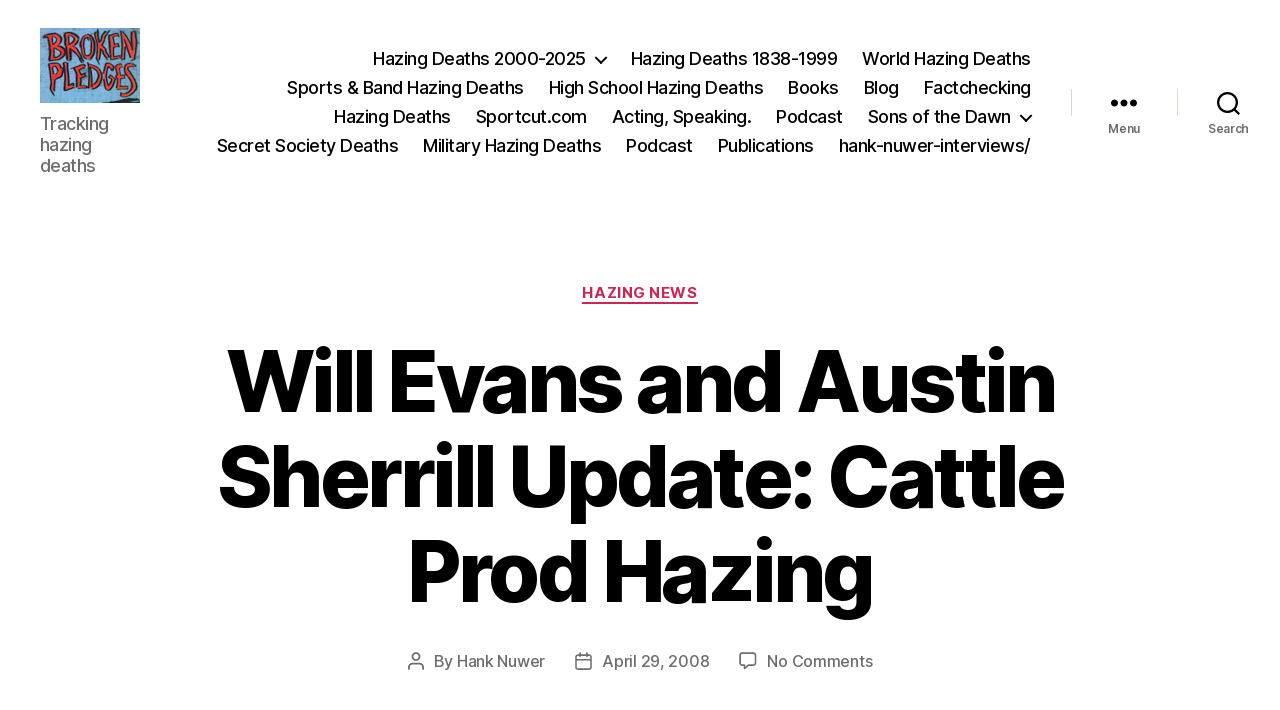

--- FILE ---
content_type: text/html; charset=UTF-8
request_url: https://www.hanknuwer.com/will-evans-and-austin-sherrill-update-cattle-prod-hazing/
body_size: 14604
content:
<!DOCTYPE html>

<html class="no-js" lang="en-US">

	<head>

		<meta charset="UTF-8">
		<meta name="viewport" content="width=device-width, initial-scale=1.0">

		<link rel="profile" href="https://gmpg.org/xfn/11">

		<title>Will Evans and Austin Sherrill Update: Cattle Prod Hazing &#8211; Hank Nuwer, Author; Hazing Deaths Database </title>
<meta name='robots' content='max-image-preview:large' />
<link rel="alternate" type="application/rss+xml" title="Hank Nuwer, Author; Hazing Deaths Database  &raquo; Feed" href="https://www.hanknuwer.com/feed/" />
<link rel="alternate" type="application/rss+xml" title="Hank Nuwer, Author; Hazing Deaths Database  &raquo; Comments Feed" href="https://www.hanknuwer.com/comments/feed/" />
<link rel="alternate" type="application/rss+xml" title="Hank Nuwer, Author; Hazing Deaths Database  &raquo; Will Evans and Austin Sherrill Update: Cattle Prod Hazing Comments Feed" href="https://www.hanknuwer.com/will-evans-and-austin-sherrill-update-cattle-prod-hazing/feed/" />
<link rel="alternate" title="oEmbed (JSON)" type="application/json+oembed" href="https://www.hanknuwer.com/wp-json/oembed/1.0/embed?url=https%3A%2F%2Fwww.hanknuwer.com%2Fwill-evans-and-austin-sherrill-update-cattle-prod-hazing%2F" />
<link rel="alternate" title="oEmbed (XML)" type="text/xml+oembed" href="https://www.hanknuwer.com/wp-json/oembed/1.0/embed?url=https%3A%2F%2Fwww.hanknuwer.com%2Fwill-evans-and-austin-sherrill-update-cattle-prod-hazing%2F&#038;format=xml" />
<style id='wp-img-auto-sizes-contain-inline-css'>
img:is([sizes=auto i],[sizes^="auto," i]){contain-intrinsic-size:3000px 1500px}
/*# sourceURL=wp-img-auto-sizes-contain-inline-css */
</style>

<style id='wp-emoji-styles-inline-css'>

	img.wp-smiley, img.emoji {
		display: inline !important;
		border: none !important;
		box-shadow: none !important;
		height: 1em !important;
		width: 1em !important;
		margin: 0 0.07em !important;
		vertical-align: -0.1em !important;
		background: none !important;
		padding: 0 !important;
	}
/*# sourceURL=wp-emoji-styles-inline-css */
</style>
<link rel='stylesheet' id='wp-block-library-css' href='https://www.hanknuwer.com/wp-includes/css/dist/block-library/style.min.css?ver=6.9' media='all' />
<style id='global-styles-inline-css'>
:root{--wp--preset--aspect-ratio--square: 1;--wp--preset--aspect-ratio--4-3: 4/3;--wp--preset--aspect-ratio--3-4: 3/4;--wp--preset--aspect-ratio--3-2: 3/2;--wp--preset--aspect-ratio--2-3: 2/3;--wp--preset--aspect-ratio--16-9: 16/9;--wp--preset--aspect-ratio--9-16: 9/16;--wp--preset--color--black: #000000;--wp--preset--color--cyan-bluish-gray: #abb8c3;--wp--preset--color--white: #ffffff;--wp--preset--color--pale-pink: #f78da7;--wp--preset--color--vivid-red: #cf2e2e;--wp--preset--color--luminous-vivid-orange: #ff6900;--wp--preset--color--luminous-vivid-amber: #fcb900;--wp--preset--color--light-green-cyan: #7bdcb5;--wp--preset--color--vivid-green-cyan: #00d084;--wp--preset--color--pale-cyan-blue: #8ed1fc;--wp--preset--color--vivid-cyan-blue: #0693e3;--wp--preset--color--vivid-purple: #9b51e0;--wp--preset--color--accent: #cd2653;--wp--preset--color--primary: #000000;--wp--preset--color--secondary: #6d6d6d;--wp--preset--color--subtle-background: #dcd7ca;--wp--preset--color--background: #f5efe0;--wp--preset--gradient--vivid-cyan-blue-to-vivid-purple: linear-gradient(135deg,rgb(6,147,227) 0%,rgb(155,81,224) 100%);--wp--preset--gradient--light-green-cyan-to-vivid-green-cyan: linear-gradient(135deg,rgb(122,220,180) 0%,rgb(0,208,130) 100%);--wp--preset--gradient--luminous-vivid-amber-to-luminous-vivid-orange: linear-gradient(135deg,rgb(252,185,0) 0%,rgb(255,105,0) 100%);--wp--preset--gradient--luminous-vivid-orange-to-vivid-red: linear-gradient(135deg,rgb(255,105,0) 0%,rgb(207,46,46) 100%);--wp--preset--gradient--very-light-gray-to-cyan-bluish-gray: linear-gradient(135deg,rgb(238,238,238) 0%,rgb(169,184,195) 100%);--wp--preset--gradient--cool-to-warm-spectrum: linear-gradient(135deg,rgb(74,234,220) 0%,rgb(151,120,209) 20%,rgb(207,42,186) 40%,rgb(238,44,130) 60%,rgb(251,105,98) 80%,rgb(254,248,76) 100%);--wp--preset--gradient--blush-light-purple: linear-gradient(135deg,rgb(255,206,236) 0%,rgb(152,150,240) 100%);--wp--preset--gradient--blush-bordeaux: linear-gradient(135deg,rgb(254,205,165) 0%,rgb(254,45,45) 50%,rgb(107,0,62) 100%);--wp--preset--gradient--luminous-dusk: linear-gradient(135deg,rgb(255,203,112) 0%,rgb(199,81,192) 50%,rgb(65,88,208) 100%);--wp--preset--gradient--pale-ocean: linear-gradient(135deg,rgb(255,245,203) 0%,rgb(182,227,212) 50%,rgb(51,167,181) 100%);--wp--preset--gradient--electric-grass: linear-gradient(135deg,rgb(202,248,128) 0%,rgb(113,206,126) 100%);--wp--preset--gradient--midnight: linear-gradient(135deg,rgb(2,3,129) 0%,rgb(40,116,252) 100%);--wp--preset--font-size--small: 18px;--wp--preset--font-size--medium: 20px;--wp--preset--font-size--large: 26.25px;--wp--preset--font-size--x-large: 42px;--wp--preset--font-size--normal: 21px;--wp--preset--font-size--larger: 32px;--wp--preset--spacing--20: 0.44rem;--wp--preset--spacing--30: 0.67rem;--wp--preset--spacing--40: 1rem;--wp--preset--spacing--50: 1.5rem;--wp--preset--spacing--60: 2.25rem;--wp--preset--spacing--70: 3.38rem;--wp--preset--spacing--80: 5.06rem;--wp--preset--shadow--natural: 6px 6px 9px rgba(0, 0, 0, 0.2);--wp--preset--shadow--deep: 12px 12px 50px rgba(0, 0, 0, 0.4);--wp--preset--shadow--sharp: 6px 6px 0px rgba(0, 0, 0, 0.2);--wp--preset--shadow--outlined: 6px 6px 0px -3px rgb(255, 255, 255), 6px 6px rgb(0, 0, 0);--wp--preset--shadow--crisp: 6px 6px 0px rgb(0, 0, 0);}:where(.is-layout-flex){gap: 0.5em;}:where(.is-layout-grid){gap: 0.5em;}body .is-layout-flex{display: flex;}.is-layout-flex{flex-wrap: wrap;align-items: center;}.is-layout-flex > :is(*, div){margin: 0;}body .is-layout-grid{display: grid;}.is-layout-grid > :is(*, div){margin: 0;}:where(.wp-block-columns.is-layout-flex){gap: 2em;}:where(.wp-block-columns.is-layout-grid){gap: 2em;}:where(.wp-block-post-template.is-layout-flex){gap: 1.25em;}:where(.wp-block-post-template.is-layout-grid){gap: 1.25em;}.has-black-color{color: var(--wp--preset--color--black) !important;}.has-cyan-bluish-gray-color{color: var(--wp--preset--color--cyan-bluish-gray) !important;}.has-white-color{color: var(--wp--preset--color--white) !important;}.has-pale-pink-color{color: var(--wp--preset--color--pale-pink) !important;}.has-vivid-red-color{color: var(--wp--preset--color--vivid-red) !important;}.has-luminous-vivid-orange-color{color: var(--wp--preset--color--luminous-vivid-orange) !important;}.has-luminous-vivid-amber-color{color: var(--wp--preset--color--luminous-vivid-amber) !important;}.has-light-green-cyan-color{color: var(--wp--preset--color--light-green-cyan) !important;}.has-vivid-green-cyan-color{color: var(--wp--preset--color--vivid-green-cyan) !important;}.has-pale-cyan-blue-color{color: var(--wp--preset--color--pale-cyan-blue) !important;}.has-vivid-cyan-blue-color{color: var(--wp--preset--color--vivid-cyan-blue) !important;}.has-vivid-purple-color{color: var(--wp--preset--color--vivid-purple) !important;}.has-black-background-color{background-color: var(--wp--preset--color--black) !important;}.has-cyan-bluish-gray-background-color{background-color: var(--wp--preset--color--cyan-bluish-gray) !important;}.has-white-background-color{background-color: var(--wp--preset--color--white) !important;}.has-pale-pink-background-color{background-color: var(--wp--preset--color--pale-pink) !important;}.has-vivid-red-background-color{background-color: var(--wp--preset--color--vivid-red) !important;}.has-luminous-vivid-orange-background-color{background-color: var(--wp--preset--color--luminous-vivid-orange) !important;}.has-luminous-vivid-amber-background-color{background-color: var(--wp--preset--color--luminous-vivid-amber) !important;}.has-light-green-cyan-background-color{background-color: var(--wp--preset--color--light-green-cyan) !important;}.has-vivid-green-cyan-background-color{background-color: var(--wp--preset--color--vivid-green-cyan) !important;}.has-pale-cyan-blue-background-color{background-color: var(--wp--preset--color--pale-cyan-blue) !important;}.has-vivid-cyan-blue-background-color{background-color: var(--wp--preset--color--vivid-cyan-blue) !important;}.has-vivid-purple-background-color{background-color: var(--wp--preset--color--vivid-purple) !important;}.has-black-border-color{border-color: var(--wp--preset--color--black) !important;}.has-cyan-bluish-gray-border-color{border-color: var(--wp--preset--color--cyan-bluish-gray) !important;}.has-white-border-color{border-color: var(--wp--preset--color--white) !important;}.has-pale-pink-border-color{border-color: var(--wp--preset--color--pale-pink) !important;}.has-vivid-red-border-color{border-color: var(--wp--preset--color--vivid-red) !important;}.has-luminous-vivid-orange-border-color{border-color: var(--wp--preset--color--luminous-vivid-orange) !important;}.has-luminous-vivid-amber-border-color{border-color: var(--wp--preset--color--luminous-vivid-amber) !important;}.has-light-green-cyan-border-color{border-color: var(--wp--preset--color--light-green-cyan) !important;}.has-vivid-green-cyan-border-color{border-color: var(--wp--preset--color--vivid-green-cyan) !important;}.has-pale-cyan-blue-border-color{border-color: var(--wp--preset--color--pale-cyan-blue) !important;}.has-vivid-cyan-blue-border-color{border-color: var(--wp--preset--color--vivid-cyan-blue) !important;}.has-vivid-purple-border-color{border-color: var(--wp--preset--color--vivid-purple) !important;}.has-vivid-cyan-blue-to-vivid-purple-gradient-background{background: var(--wp--preset--gradient--vivid-cyan-blue-to-vivid-purple) !important;}.has-light-green-cyan-to-vivid-green-cyan-gradient-background{background: var(--wp--preset--gradient--light-green-cyan-to-vivid-green-cyan) !important;}.has-luminous-vivid-amber-to-luminous-vivid-orange-gradient-background{background: var(--wp--preset--gradient--luminous-vivid-amber-to-luminous-vivid-orange) !important;}.has-luminous-vivid-orange-to-vivid-red-gradient-background{background: var(--wp--preset--gradient--luminous-vivid-orange-to-vivid-red) !important;}.has-very-light-gray-to-cyan-bluish-gray-gradient-background{background: var(--wp--preset--gradient--very-light-gray-to-cyan-bluish-gray) !important;}.has-cool-to-warm-spectrum-gradient-background{background: var(--wp--preset--gradient--cool-to-warm-spectrum) !important;}.has-blush-light-purple-gradient-background{background: var(--wp--preset--gradient--blush-light-purple) !important;}.has-blush-bordeaux-gradient-background{background: var(--wp--preset--gradient--blush-bordeaux) !important;}.has-luminous-dusk-gradient-background{background: var(--wp--preset--gradient--luminous-dusk) !important;}.has-pale-ocean-gradient-background{background: var(--wp--preset--gradient--pale-ocean) !important;}.has-electric-grass-gradient-background{background: var(--wp--preset--gradient--electric-grass) !important;}.has-midnight-gradient-background{background: var(--wp--preset--gradient--midnight) !important;}.has-small-font-size{font-size: var(--wp--preset--font-size--small) !important;}.has-medium-font-size{font-size: var(--wp--preset--font-size--medium) !important;}.has-large-font-size{font-size: var(--wp--preset--font-size--large) !important;}.has-x-large-font-size{font-size: var(--wp--preset--font-size--x-large) !important;}
/*# sourceURL=global-styles-inline-css */
</style>

<style id='classic-theme-styles-inline-css'>
/*! This file is auto-generated */
.wp-block-button__link{color:#fff;background-color:#32373c;border-radius:9999px;box-shadow:none;text-decoration:none;padding:calc(.667em + 2px) calc(1.333em + 2px);font-size:1.125em}.wp-block-file__button{background:#32373c;color:#fff;text-decoration:none}
/*# sourceURL=/wp-includes/css/classic-themes.min.css */
</style>
<link rel='stylesheet' id='twentytwenty-style-css' href='https://www.hanknuwer.com/wp-content/themes/twentytwenty/style.css?ver=3.0' media='all' />
<style id='twentytwenty-style-inline-css'>
.color-accent,.color-accent-hover:hover,.color-accent-hover:focus,:root .has-accent-color,.has-drop-cap:not(:focus):first-letter,.wp-block-button.is-style-outline,a { color: #cd2653; }blockquote,.border-color-accent,.border-color-accent-hover:hover,.border-color-accent-hover:focus { border-color: #cd2653; }button,.button,.faux-button,.wp-block-button__link,.wp-block-file .wp-block-file__button,input[type="button"],input[type="reset"],input[type="submit"],.bg-accent,.bg-accent-hover:hover,.bg-accent-hover:focus,:root .has-accent-background-color,.comment-reply-link { background-color: #cd2653; }.fill-children-accent,.fill-children-accent * { fill: #cd2653; }body,.entry-title a,:root .has-primary-color { color: #000000; }:root .has-primary-background-color { background-color: #000000; }cite,figcaption,.wp-caption-text,.post-meta,.entry-content .wp-block-archives li,.entry-content .wp-block-categories li,.entry-content .wp-block-latest-posts li,.wp-block-latest-comments__comment-date,.wp-block-latest-posts__post-date,.wp-block-embed figcaption,.wp-block-image figcaption,.wp-block-pullquote cite,.comment-metadata,.comment-respond .comment-notes,.comment-respond .logged-in-as,.pagination .dots,.entry-content hr:not(.has-background),hr.styled-separator,:root .has-secondary-color { color: #6d6d6d; }:root .has-secondary-background-color { background-color: #6d6d6d; }pre,fieldset,input,textarea,table,table *,hr { border-color: #dcd7ca; }caption,code,code,kbd,samp,.wp-block-table.is-style-stripes tbody tr:nth-child(odd),:root .has-subtle-background-background-color { background-color: #dcd7ca; }.wp-block-table.is-style-stripes { border-bottom-color: #dcd7ca; }.wp-block-latest-posts.is-grid li { border-top-color: #dcd7ca; }:root .has-subtle-background-color { color: #dcd7ca; }body:not(.overlay-header) .primary-menu > li > a,body:not(.overlay-header) .primary-menu > li > .icon,.modal-menu a,.footer-menu a, .footer-widgets a:where(:not(.wp-block-button__link)),#site-footer .wp-block-button.is-style-outline,.wp-block-pullquote:before,.singular:not(.overlay-header) .entry-header a,.archive-header a,.header-footer-group .color-accent,.header-footer-group .color-accent-hover:hover { color: #cd2653; }.social-icons a,#site-footer button:not(.toggle),#site-footer .button,#site-footer .faux-button,#site-footer .wp-block-button__link,#site-footer .wp-block-file__button,#site-footer input[type="button"],#site-footer input[type="reset"],#site-footer input[type="submit"] { background-color: #cd2653; }.header-footer-group,body:not(.overlay-header) #site-header .toggle,.menu-modal .toggle { color: #000000; }body:not(.overlay-header) .primary-menu ul { background-color: #000000; }body:not(.overlay-header) .primary-menu > li > ul:after { border-bottom-color: #000000; }body:not(.overlay-header) .primary-menu ul ul:after { border-left-color: #000000; }.site-description,body:not(.overlay-header) .toggle-inner .toggle-text,.widget .post-date,.widget .rss-date,.widget_archive li,.widget_categories li,.widget cite,.widget_pages li,.widget_meta li,.widget_nav_menu li,.powered-by-wordpress,.footer-credits .privacy-policy,.to-the-top,.singular .entry-header .post-meta,.singular:not(.overlay-header) .entry-header .post-meta a { color: #6d6d6d; }.header-footer-group pre,.header-footer-group fieldset,.header-footer-group input,.header-footer-group textarea,.header-footer-group table,.header-footer-group table *,.footer-nav-widgets-wrapper,#site-footer,.menu-modal nav *,.footer-widgets-outer-wrapper,.footer-top { border-color: #dcd7ca; }.header-footer-group table caption,body:not(.overlay-header) .header-inner .toggle-wrapper::before { background-color: #dcd7ca; }
/*# sourceURL=twentytwenty-style-inline-css */
</style>
<link rel='stylesheet' id='twentytwenty-fonts-css' href='https://www.hanknuwer.com/wp-content/themes/twentytwenty/assets/css/font-inter.css?ver=3.0' media='all' />
<link rel='stylesheet' id='twentytwenty-print-style-css' href='https://www.hanknuwer.com/wp-content/themes/twentytwenty/print.css?ver=3.0' media='print' />
<link rel='stylesheet' id='simple-social-icons-font-css' href='https://www.hanknuwer.com/wp-content/plugins/simple-social-icons/css/style.css?ver=4.0.0' media='all' />
<script src="https://www.hanknuwer.com/wp-content/themes/twentytwenty/assets/js/index.js?ver=3.0" id="twentytwenty-js-js" defer data-wp-strategy="defer"></script>
<link rel="https://api.w.org/" href="https://www.hanknuwer.com/wp-json/" /><link rel="alternate" title="JSON" type="application/json" href="https://www.hanknuwer.com/wp-json/wp/v2/posts/1088" /><link rel="EditURI" type="application/rsd+xml" title="RSD" href="https://www.hanknuwer.com/xmlrpc.php?rsd" />
<meta name="generator" content="WordPress 6.9" />
<link rel="canonical" href="https://www.hanknuwer.com/will-evans-and-austin-sherrill-update-cattle-prod-hazing/" />
<link rel='shortlink' href='https://www.hanknuwer.com/?p=1088' />
<script>
document.documentElement.className = document.documentElement.className.replace( 'no-js', 'js' );
//# sourceURL=twentytwenty_no_js_class
</script>
<link rel="icon" href="/wp-content/uploads/Hank_Nuwer_2-1-150x150.jpg" sizes="32x32" />
<link rel="icon" href="/wp-content/uploads/Hank_Nuwer_2-1.jpg" sizes="192x192" />
<link rel="apple-touch-icon" href="/wp-content/uploads/Hank_Nuwer_2-1.jpg" />
<meta name="msapplication-TileImage" content="/wp-content/uploads/Hank_Nuwer_2-1.jpg" />
		<style id="wp-custom-css">
			.site-title a {
    min-width: 190px;
}		</style>
		
	</head>

	<body class="wp-singular post-template-default single single-post postid-1088 single-format-standard wp-custom-logo wp-embed-responsive wp-theme-twentytwenty singular enable-search-modal missing-post-thumbnail has-single-pagination showing-comments show-avatars footer-top-visible">

		<a class="skip-link screen-reader-text" href="#site-content">Skip to the content</a>
		<header id="site-header" class="header-footer-group">

			<div class="header-inner section-inner">

				<div class="header-titles-wrapper">

					
						<button class="toggle search-toggle mobile-search-toggle" data-toggle-target=".search-modal" data-toggle-body-class="showing-search-modal" data-set-focus=".search-modal .search-field" aria-expanded="false">
							<span class="toggle-inner">
								<span class="toggle-icon">
									<svg class="svg-icon" aria-hidden="true" role="img" focusable="false" xmlns="http://www.w3.org/2000/svg" width="23" height="23" viewBox="0 0 23 23"><path d="M38.710696,48.0601792 L43,52.3494831 L41.3494831,54 L37.0601792,49.710696 C35.2632422,51.1481185 32.9839107,52.0076499 30.5038249,52.0076499 C24.7027226,52.0076499 20,47.3049272 20,41.5038249 C20,35.7027226 24.7027226,31 30.5038249,31 C36.3049272,31 41.0076499,35.7027226 41.0076499,41.5038249 C41.0076499,43.9839107 40.1481185,46.2632422 38.710696,48.0601792 Z M36.3875844,47.1716785 C37.8030221,45.7026647 38.6734666,43.7048964 38.6734666,41.5038249 C38.6734666,36.9918565 35.0157934,33.3341833 30.5038249,33.3341833 C25.9918565,33.3341833 22.3341833,36.9918565 22.3341833,41.5038249 C22.3341833,46.0157934 25.9918565,49.6734666 30.5038249,49.6734666 C32.7048964,49.6734666 34.7026647,48.8030221 36.1716785,47.3875844 C36.2023931,47.347638 36.2360451,47.3092237 36.2726343,47.2726343 C36.3092237,47.2360451 36.347638,47.2023931 36.3875844,47.1716785 Z" transform="translate(-20 -31)" /></svg>								</span>
								<span class="toggle-text">Search</span>
							</span>
						</button><!-- .search-toggle -->

					
					<div class="header-titles">

						<div class="site-logo faux-heading"><a href="https://www.hanknuwer.com/" class="custom-logo-link" rel="home"><img width="100" height="75" style="height: 75px;" src="/wp-content/uploads/cropped-broken_pledges-1.jpg" class="custom-logo" alt="Hank Nuwer, Author; Hazing Deaths Database " decoding="async" /></a><span class="screen-reader-text">Hank Nuwer, Author; Hazing Deaths Database </span></div><div class="site-description">Tracking hazing deaths</div><!-- .site-description -->
					</div><!-- .header-titles -->

					<button class="toggle nav-toggle mobile-nav-toggle" data-toggle-target=".menu-modal"  data-toggle-body-class="showing-menu-modal" aria-expanded="false" data-set-focus=".close-nav-toggle">
						<span class="toggle-inner">
							<span class="toggle-icon">
								<svg class="svg-icon" aria-hidden="true" role="img" focusable="false" xmlns="http://www.w3.org/2000/svg" width="26" height="7" viewBox="0 0 26 7"><path fill-rule="evenodd" d="M332.5,45 C330.567003,45 329,43.4329966 329,41.5 C329,39.5670034 330.567003,38 332.5,38 C334.432997,38 336,39.5670034 336,41.5 C336,43.4329966 334.432997,45 332.5,45 Z M342,45 C340.067003,45 338.5,43.4329966 338.5,41.5 C338.5,39.5670034 340.067003,38 342,38 C343.932997,38 345.5,39.5670034 345.5,41.5 C345.5,43.4329966 343.932997,45 342,45 Z M351.5,45 C349.567003,45 348,43.4329966 348,41.5 C348,39.5670034 349.567003,38 351.5,38 C353.432997,38 355,39.5670034 355,41.5 C355,43.4329966 353.432997,45 351.5,45 Z" transform="translate(-329 -38)" /></svg>							</span>
							<span class="toggle-text">Menu</span>
						</span>
					</button><!-- .nav-toggle -->

				</div><!-- .header-titles-wrapper -->

				<div class="header-navigation-wrapper">

					
							<nav class="primary-menu-wrapper" aria-label="Horizontal">

								<ul class="primary-menu reset-list-style">

								<li id="menu-item-5179" class="menu-item menu-item-type-post_type menu-item-object-page menu-item-has-children menu-item-5179"><a href="https://www.hanknuwer.com/hazing-destroying-young-lives/">Hazing Deaths 2000-2025</a><span class="icon"></span>
<ul class="sub-menu">
	<li id="menu-item-5176" class="menu-item menu-item-type-post_type menu-item-object-page menu-item-5176"><a href="https://www.hanknuwer.com/nuwer_portfolio/">Portfolio</a></li>
	<li id="menu-item-13728" class="menu-item menu-item-type-post_type menu-item-object-page menu-item-13728"><a href="https://www.hanknuwer.com/masonic-club-job-military/">Masonic, Club, Military Hazing Deaths</a></li>
</ul>
</li>
<li id="menu-item-5177" class="menu-item menu-item-type-post_type menu-item-object-page menu-item-5177"><a href="https://www.hanknuwer.com/hazing-deaths/">Hazing Deaths 1838-1999</a></li>
<li id="menu-item-5203" class="menu-item menu-item-type-post_type menu-item-object-page menu-item-5203"><a href="https://www.hanknuwer.com/world_hazing_deaths/">World Hazing Deaths</a></li>
<li id="menu-item-5181" class="menu-item menu-item-type-post_type menu-item-object-page menu-item-5181"><a href="https://www.hanknuwer.com/sportsandbandhazing/">Sports &#038; Band Hazing Deaths</a></li>
<li id="menu-item-5172" class="menu-item menu-item-type-post_type menu-item-object-page menu-item-5172"><a href="https://www.hanknuwer.com/school_hazing_deaths/">High School Hazing Deaths</a></li>
<li id="menu-item-5191" class="menu-item menu-item-type-post_type menu-item-object-page menu-item-5191"><a href="https://www.hanknuwer.com/hazing-various/">Books</a></li>
<li id="menu-item-5175" class="menu-item menu-item-type-post_type menu-item-object-page current_page_parent menu-item-5175"><a href="https://www.hanknuwer.com/hazing-blog/">Blog</a></li>
<li id="menu-item-13762" class="menu-item menu-item-type-post_type menu-item-object-page menu-item-13762"><a href="https://www.hanknuwer.com/factchecking-falsely-listed-hazing-deaths/">Factchecking</a></li>
<li id="menu-item-14767" class="menu-item menu-item-type-post_type menu-item-object-page menu-item-14767"><a href="https://www.hanknuwer.com/haze/">Hazing Deaths</a></li>
<li id="menu-item-18031" class="menu-item menu-item-type-post_type menu-item-object-page menu-item-18031"><a href="https://www.hanknuwer.com/sports-cut/">Sportcut.com</a></li>
<li id="menu-item-18333" class="menu-item menu-item-type-post_type menu-item-object-page menu-item-18333"><a href="https://www.hanknuwer.com/hazingspeaker/">Acting, Speaking.</a></li>
<li id="menu-item-18340" class="menu-item menu-item-type-post_type menu-item-object-page menu-item-18340"><a href="https://www.hanknuwer.com/a-hazing-podcast/">Podcast</a></li>
<li id="menu-item-18350" class="menu-item menu-item-type-post_type menu-item-object-page menu-item-has-children menu-item-18350"><a href="https://www.hanknuwer.com/book-review-sons-of-the-dawn-a-basque-odyssey/">Sons of the Dawn</a><span class="icon"></span>
<ul class="sub-menu">
	<li id="menu-item-18351" class="menu-item menu-item-type-post_type menu-item-object-page menu-item-18351"><a href="https://www.hanknuwer.com/editing/">Interviews: authors, poets, writers</a></li>
</ul>
</li>
<li id="menu-item-19022" class="menu-item menu-item-type-post_type menu-item-object-page menu-item-19022"><a href="https://www.hanknuwer.com/masonic-and-other-secret-society-deaths/">Secret Society Deaths</a></li>
<li id="menu-item-19082" class="menu-item menu-item-type-post_type menu-item-object-page menu-item-19082"><a href="https://www.hanknuwer.com/military-hazing-deaths/">Military Hazing Deaths</a></li>
<li id="menu-item-19025" class="menu-item menu-item-type-post_type menu-item-object-page menu-item-19025"><a href="https://www.hanknuwer.com/podcast-on-hank-nuwers-research-and-writing-for-50-years/">Podcast</a></li>
<li id="menu-item-19030" class="menu-item menu-item-type-post_type menu-item-object-page menu-item-19030"><a href="https://www.hanknuwer.com/19029-2/">Publications</a></li>
<li id="menu-item-19106" class="menu-item menu-item-type-post_type menu-item-object-page menu-item-19106"><a href="https://www.hanknuwer.com/hank-nuwer-interviews/">hank-nuwer-interviews/</a></li>

								</ul>

							</nav><!-- .primary-menu-wrapper -->

						
						<div class="header-toggles hide-no-js">

						
							<div class="toggle-wrapper nav-toggle-wrapper has-expanded-menu">

								<button class="toggle nav-toggle desktop-nav-toggle" data-toggle-target=".menu-modal" data-toggle-body-class="showing-menu-modal" aria-expanded="false" data-set-focus=".close-nav-toggle">
									<span class="toggle-inner">
										<span class="toggle-text">Menu</span>
										<span class="toggle-icon">
											<svg class="svg-icon" aria-hidden="true" role="img" focusable="false" xmlns="http://www.w3.org/2000/svg" width="26" height="7" viewBox="0 0 26 7"><path fill-rule="evenodd" d="M332.5,45 C330.567003,45 329,43.4329966 329,41.5 C329,39.5670034 330.567003,38 332.5,38 C334.432997,38 336,39.5670034 336,41.5 C336,43.4329966 334.432997,45 332.5,45 Z M342,45 C340.067003,45 338.5,43.4329966 338.5,41.5 C338.5,39.5670034 340.067003,38 342,38 C343.932997,38 345.5,39.5670034 345.5,41.5 C345.5,43.4329966 343.932997,45 342,45 Z M351.5,45 C349.567003,45 348,43.4329966 348,41.5 C348,39.5670034 349.567003,38 351.5,38 C353.432997,38 355,39.5670034 355,41.5 C355,43.4329966 353.432997,45 351.5,45 Z" transform="translate(-329 -38)" /></svg>										</span>
									</span>
								</button><!-- .nav-toggle -->

							</div><!-- .nav-toggle-wrapper -->

							
							<div class="toggle-wrapper search-toggle-wrapper">

								<button class="toggle search-toggle desktop-search-toggle" data-toggle-target=".search-modal" data-toggle-body-class="showing-search-modal" data-set-focus=".search-modal .search-field" aria-expanded="false">
									<span class="toggle-inner">
										<svg class="svg-icon" aria-hidden="true" role="img" focusable="false" xmlns="http://www.w3.org/2000/svg" width="23" height="23" viewBox="0 0 23 23"><path d="M38.710696,48.0601792 L43,52.3494831 L41.3494831,54 L37.0601792,49.710696 C35.2632422,51.1481185 32.9839107,52.0076499 30.5038249,52.0076499 C24.7027226,52.0076499 20,47.3049272 20,41.5038249 C20,35.7027226 24.7027226,31 30.5038249,31 C36.3049272,31 41.0076499,35.7027226 41.0076499,41.5038249 C41.0076499,43.9839107 40.1481185,46.2632422 38.710696,48.0601792 Z M36.3875844,47.1716785 C37.8030221,45.7026647 38.6734666,43.7048964 38.6734666,41.5038249 C38.6734666,36.9918565 35.0157934,33.3341833 30.5038249,33.3341833 C25.9918565,33.3341833 22.3341833,36.9918565 22.3341833,41.5038249 C22.3341833,46.0157934 25.9918565,49.6734666 30.5038249,49.6734666 C32.7048964,49.6734666 34.7026647,48.8030221 36.1716785,47.3875844 C36.2023931,47.347638 36.2360451,47.3092237 36.2726343,47.2726343 C36.3092237,47.2360451 36.347638,47.2023931 36.3875844,47.1716785 Z" transform="translate(-20 -31)" /></svg>										<span class="toggle-text">Search</span>
									</span>
								</button><!-- .search-toggle -->

							</div>

							
						</div><!-- .header-toggles -->
						
				</div><!-- .header-navigation-wrapper -->

			</div><!-- .header-inner -->

			<div class="search-modal cover-modal header-footer-group" data-modal-target-string=".search-modal" role="dialog" aria-modal="true" aria-label="Search">

	<div class="search-modal-inner modal-inner">

		<div class="section-inner">

			<form role="search" aria-label="Search for:" method="get" class="search-form" action="https://www.hanknuwer.com/">
	<label for="search-form-1">
		<span class="screen-reader-text">
			Search for:		</span>
		<input type="search" id="search-form-1" class="search-field" placeholder="Search &hellip;" value="" name="s" />
	</label>
	<input type="submit" class="search-submit" value="Search" />
</form>

			<button class="toggle search-untoggle close-search-toggle fill-children-current-color" data-toggle-target=".search-modal" data-toggle-body-class="showing-search-modal" data-set-focus=".search-modal .search-field">
				<span class="screen-reader-text">
					Close search				</span>
				<svg class="svg-icon" aria-hidden="true" role="img" focusable="false" xmlns="http://www.w3.org/2000/svg" width="16" height="16" viewBox="0 0 16 16"><polygon fill="" fill-rule="evenodd" points="6.852 7.649 .399 1.195 1.445 .149 7.899 6.602 14.352 .149 15.399 1.195 8.945 7.649 15.399 14.102 14.352 15.149 7.899 8.695 1.445 15.149 .399 14.102" /></svg>			</button><!-- .search-toggle -->

		</div><!-- .section-inner -->

	</div><!-- .search-modal-inner -->

</div><!-- .menu-modal -->

		</header><!-- #site-header -->

		
<div class="menu-modal cover-modal header-footer-group" data-modal-target-string=".menu-modal">

	<div class="menu-modal-inner modal-inner">

		<div class="menu-wrapper section-inner">

			<div class="menu-top">

				<button class="toggle close-nav-toggle fill-children-current-color" data-toggle-target=".menu-modal" data-toggle-body-class="showing-menu-modal" data-set-focus=".menu-modal">
					<span class="toggle-text">Close Menu</span>
					<svg class="svg-icon" aria-hidden="true" role="img" focusable="false" xmlns="http://www.w3.org/2000/svg" width="16" height="16" viewBox="0 0 16 16"><polygon fill="" fill-rule="evenodd" points="6.852 7.649 .399 1.195 1.445 .149 7.899 6.602 14.352 .149 15.399 1.195 8.945 7.649 15.399 14.102 14.352 15.149 7.899 8.695 1.445 15.149 .399 14.102" /></svg>				</button><!-- .nav-toggle -->

				
					<nav class="expanded-menu" aria-label="Expanded">

						<ul class="modal-menu reset-list-style">
							<li class="menu-item menu-item-type-post_type menu-item-object-page menu-item-has-children menu-item-5179"><div class="ancestor-wrapper"><a href="https://www.hanknuwer.com/hazing-destroying-young-lives/">Hazing Deaths 2000-2025</a><button class="toggle sub-menu-toggle fill-children-current-color" data-toggle-target=".menu-modal .menu-item-5179 > .sub-menu" data-toggle-type="slidetoggle" data-toggle-duration="250" aria-expanded="false"><span class="screen-reader-text">Show sub menu</span><svg class="svg-icon" aria-hidden="true" role="img" focusable="false" xmlns="http://www.w3.org/2000/svg" width="20" height="12" viewBox="0 0 20 12"><polygon fill="" fill-rule="evenodd" points="1319.899 365.778 1327.678 358 1329.799 360.121 1319.899 370.021 1310 360.121 1312.121 358" transform="translate(-1310 -358)" /></svg></button></div><!-- .ancestor-wrapper -->
<ul class="sub-menu">
	<li class="menu-item menu-item-type-post_type menu-item-object-page menu-item-5176"><div class="ancestor-wrapper"><a href="https://www.hanknuwer.com/nuwer_portfolio/">Portfolio</a></div><!-- .ancestor-wrapper --></li>
	<li class="menu-item menu-item-type-post_type menu-item-object-page menu-item-13728"><div class="ancestor-wrapper"><a href="https://www.hanknuwer.com/masonic-club-job-military/">Masonic, Club, Military Hazing Deaths</a></div><!-- .ancestor-wrapper --></li>
</ul>
</li>
<li class="menu-item menu-item-type-post_type menu-item-object-page menu-item-5177"><div class="ancestor-wrapper"><a href="https://www.hanknuwer.com/hazing-deaths/">Hazing Deaths 1838-1999</a></div><!-- .ancestor-wrapper --></li>
<li class="menu-item menu-item-type-post_type menu-item-object-page menu-item-5203"><div class="ancestor-wrapper"><a href="https://www.hanknuwer.com/world_hazing_deaths/">World Hazing Deaths</a></div><!-- .ancestor-wrapper --></li>
<li class="menu-item menu-item-type-post_type menu-item-object-page menu-item-5181"><div class="ancestor-wrapper"><a href="https://www.hanknuwer.com/sportsandbandhazing/">Sports &#038; Band Hazing Deaths</a></div><!-- .ancestor-wrapper --></li>
<li class="menu-item menu-item-type-post_type menu-item-object-page menu-item-5172"><div class="ancestor-wrapper"><a href="https://www.hanknuwer.com/school_hazing_deaths/">High School Hazing Deaths</a></div><!-- .ancestor-wrapper --></li>
<li class="menu-item menu-item-type-post_type menu-item-object-page menu-item-5191"><div class="ancestor-wrapper"><a href="https://www.hanknuwer.com/hazing-various/">Books</a></div><!-- .ancestor-wrapper --></li>
<li class="menu-item menu-item-type-post_type menu-item-object-page current_page_parent menu-item-5175"><div class="ancestor-wrapper"><a href="https://www.hanknuwer.com/hazing-blog/">Blog</a></div><!-- .ancestor-wrapper --></li>
<li class="menu-item menu-item-type-post_type menu-item-object-page menu-item-13762"><div class="ancestor-wrapper"><a href="https://www.hanknuwer.com/factchecking-falsely-listed-hazing-deaths/">Factchecking</a></div><!-- .ancestor-wrapper --></li>
<li class="menu-item menu-item-type-post_type menu-item-object-page menu-item-14767"><div class="ancestor-wrapper"><a href="https://www.hanknuwer.com/haze/">Hazing Deaths</a></div><!-- .ancestor-wrapper --></li>
<li class="menu-item menu-item-type-post_type menu-item-object-page menu-item-18031"><div class="ancestor-wrapper"><a href="https://www.hanknuwer.com/sports-cut/">Sportcut.com</a></div><!-- .ancestor-wrapper --></li>
<li class="menu-item menu-item-type-post_type menu-item-object-page menu-item-18333"><div class="ancestor-wrapper"><a href="https://www.hanknuwer.com/hazingspeaker/">Acting, Speaking.</a></div><!-- .ancestor-wrapper --></li>
<li class="menu-item menu-item-type-post_type menu-item-object-page menu-item-18340"><div class="ancestor-wrapper"><a href="https://www.hanknuwer.com/a-hazing-podcast/">Podcast</a></div><!-- .ancestor-wrapper --></li>
<li class="menu-item menu-item-type-post_type menu-item-object-page menu-item-has-children menu-item-18350"><div class="ancestor-wrapper"><a href="https://www.hanknuwer.com/book-review-sons-of-the-dawn-a-basque-odyssey/">Sons of the Dawn</a><button class="toggle sub-menu-toggle fill-children-current-color" data-toggle-target=".menu-modal .menu-item-18350 > .sub-menu" data-toggle-type="slidetoggle" data-toggle-duration="250" aria-expanded="false"><span class="screen-reader-text">Show sub menu</span><svg class="svg-icon" aria-hidden="true" role="img" focusable="false" xmlns="http://www.w3.org/2000/svg" width="20" height="12" viewBox="0 0 20 12"><polygon fill="" fill-rule="evenodd" points="1319.899 365.778 1327.678 358 1329.799 360.121 1319.899 370.021 1310 360.121 1312.121 358" transform="translate(-1310 -358)" /></svg></button></div><!-- .ancestor-wrapper -->
<ul class="sub-menu">
	<li class="menu-item menu-item-type-post_type menu-item-object-page menu-item-18351"><div class="ancestor-wrapper"><a href="https://www.hanknuwer.com/editing/">Interviews: authors, poets, writers</a></div><!-- .ancestor-wrapper --></li>
</ul>
</li>
<li class="menu-item menu-item-type-post_type menu-item-object-page menu-item-19022"><div class="ancestor-wrapper"><a href="https://www.hanknuwer.com/masonic-and-other-secret-society-deaths/">Secret Society Deaths</a></div><!-- .ancestor-wrapper --></li>
<li class="menu-item menu-item-type-post_type menu-item-object-page menu-item-19082"><div class="ancestor-wrapper"><a href="https://www.hanknuwer.com/military-hazing-deaths/">Military Hazing Deaths</a></div><!-- .ancestor-wrapper --></li>
<li class="menu-item menu-item-type-post_type menu-item-object-page menu-item-19025"><div class="ancestor-wrapper"><a href="https://www.hanknuwer.com/podcast-on-hank-nuwers-research-and-writing-for-50-years/">Podcast</a></div><!-- .ancestor-wrapper --></li>
<li class="menu-item menu-item-type-post_type menu-item-object-page menu-item-19030"><div class="ancestor-wrapper"><a href="https://www.hanknuwer.com/19029-2/">Publications</a></div><!-- .ancestor-wrapper --></li>
<li class="menu-item menu-item-type-post_type menu-item-object-page menu-item-19106"><div class="ancestor-wrapper"><a href="https://www.hanknuwer.com/hank-nuwer-interviews/">hank-nuwer-interviews/</a></div><!-- .ancestor-wrapper --></li>
						</ul>

					</nav>

					
					<nav class="mobile-menu" aria-label="Mobile">

						<ul class="modal-menu reset-list-style">

						<li class="menu-item menu-item-type-post_type menu-item-object-page menu-item-has-children menu-item-5179"><div class="ancestor-wrapper"><a href="https://www.hanknuwer.com/hazing-destroying-young-lives/">Hazing Deaths 2000-2025</a><button class="toggle sub-menu-toggle fill-children-current-color" data-toggle-target=".menu-modal .menu-item-5179 > .sub-menu" data-toggle-type="slidetoggle" data-toggle-duration="250" aria-expanded="false"><span class="screen-reader-text">Show sub menu</span><svg class="svg-icon" aria-hidden="true" role="img" focusable="false" xmlns="http://www.w3.org/2000/svg" width="20" height="12" viewBox="0 0 20 12"><polygon fill="" fill-rule="evenodd" points="1319.899 365.778 1327.678 358 1329.799 360.121 1319.899 370.021 1310 360.121 1312.121 358" transform="translate(-1310 -358)" /></svg></button></div><!-- .ancestor-wrapper -->
<ul class="sub-menu">
	<li class="menu-item menu-item-type-post_type menu-item-object-page menu-item-5176"><div class="ancestor-wrapper"><a href="https://www.hanknuwer.com/nuwer_portfolio/">Portfolio</a></div><!-- .ancestor-wrapper --></li>
	<li class="menu-item menu-item-type-post_type menu-item-object-page menu-item-13728"><div class="ancestor-wrapper"><a href="https://www.hanknuwer.com/masonic-club-job-military/">Masonic, Club, Military Hazing Deaths</a></div><!-- .ancestor-wrapper --></li>
</ul>
</li>
<li class="menu-item menu-item-type-post_type menu-item-object-page menu-item-5177"><div class="ancestor-wrapper"><a href="https://www.hanknuwer.com/hazing-deaths/">Hazing Deaths 1838-1999</a></div><!-- .ancestor-wrapper --></li>
<li class="menu-item menu-item-type-post_type menu-item-object-page menu-item-5203"><div class="ancestor-wrapper"><a href="https://www.hanknuwer.com/world_hazing_deaths/">World Hazing Deaths</a></div><!-- .ancestor-wrapper --></li>
<li class="menu-item menu-item-type-post_type menu-item-object-page menu-item-5181"><div class="ancestor-wrapper"><a href="https://www.hanknuwer.com/sportsandbandhazing/">Sports &#038; Band Hazing Deaths</a></div><!-- .ancestor-wrapper --></li>
<li class="menu-item menu-item-type-post_type menu-item-object-page menu-item-5172"><div class="ancestor-wrapper"><a href="https://www.hanknuwer.com/school_hazing_deaths/">High School Hazing Deaths</a></div><!-- .ancestor-wrapper --></li>
<li class="menu-item menu-item-type-post_type menu-item-object-page menu-item-5191"><div class="ancestor-wrapper"><a href="https://www.hanknuwer.com/hazing-various/">Books</a></div><!-- .ancestor-wrapper --></li>
<li class="menu-item menu-item-type-post_type menu-item-object-page current_page_parent menu-item-5175"><div class="ancestor-wrapper"><a href="https://www.hanknuwer.com/hazing-blog/">Blog</a></div><!-- .ancestor-wrapper --></li>
<li class="menu-item menu-item-type-post_type menu-item-object-page menu-item-13762"><div class="ancestor-wrapper"><a href="https://www.hanknuwer.com/factchecking-falsely-listed-hazing-deaths/">Factchecking</a></div><!-- .ancestor-wrapper --></li>
<li class="menu-item menu-item-type-post_type menu-item-object-page menu-item-14767"><div class="ancestor-wrapper"><a href="https://www.hanknuwer.com/haze/">Hazing Deaths</a></div><!-- .ancestor-wrapper --></li>
<li class="menu-item menu-item-type-post_type menu-item-object-page menu-item-18031"><div class="ancestor-wrapper"><a href="https://www.hanknuwer.com/sports-cut/">Sportcut.com</a></div><!-- .ancestor-wrapper --></li>
<li class="menu-item menu-item-type-post_type menu-item-object-page menu-item-18333"><div class="ancestor-wrapper"><a href="https://www.hanknuwer.com/hazingspeaker/">Acting, Speaking.</a></div><!-- .ancestor-wrapper --></li>
<li class="menu-item menu-item-type-post_type menu-item-object-page menu-item-18340"><div class="ancestor-wrapper"><a href="https://www.hanknuwer.com/a-hazing-podcast/">Podcast</a></div><!-- .ancestor-wrapper --></li>
<li class="menu-item menu-item-type-post_type menu-item-object-page menu-item-has-children menu-item-18350"><div class="ancestor-wrapper"><a href="https://www.hanknuwer.com/book-review-sons-of-the-dawn-a-basque-odyssey/">Sons of the Dawn</a><button class="toggle sub-menu-toggle fill-children-current-color" data-toggle-target=".menu-modal .menu-item-18350 > .sub-menu" data-toggle-type="slidetoggle" data-toggle-duration="250" aria-expanded="false"><span class="screen-reader-text">Show sub menu</span><svg class="svg-icon" aria-hidden="true" role="img" focusable="false" xmlns="http://www.w3.org/2000/svg" width="20" height="12" viewBox="0 0 20 12"><polygon fill="" fill-rule="evenodd" points="1319.899 365.778 1327.678 358 1329.799 360.121 1319.899 370.021 1310 360.121 1312.121 358" transform="translate(-1310 -358)" /></svg></button></div><!-- .ancestor-wrapper -->
<ul class="sub-menu">
	<li class="menu-item menu-item-type-post_type menu-item-object-page menu-item-18351"><div class="ancestor-wrapper"><a href="https://www.hanknuwer.com/editing/">Interviews: authors, poets, writers</a></div><!-- .ancestor-wrapper --></li>
</ul>
</li>
<li class="menu-item menu-item-type-post_type menu-item-object-page menu-item-19022"><div class="ancestor-wrapper"><a href="https://www.hanknuwer.com/masonic-and-other-secret-society-deaths/">Secret Society Deaths</a></div><!-- .ancestor-wrapper --></li>
<li class="menu-item menu-item-type-post_type menu-item-object-page menu-item-19082"><div class="ancestor-wrapper"><a href="https://www.hanknuwer.com/military-hazing-deaths/">Military Hazing Deaths</a></div><!-- .ancestor-wrapper --></li>
<li class="menu-item menu-item-type-post_type menu-item-object-page menu-item-19025"><div class="ancestor-wrapper"><a href="https://www.hanknuwer.com/podcast-on-hank-nuwers-research-and-writing-for-50-years/">Podcast</a></div><!-- .ancestor-wrapper --></li>
<li class="menu-item menu-item-type-post_type menu-item-object-page menu-item-19030"><div class="ancestor-wrapper"><a href="https://www.hanknuwer.com/19029-2/">Publications</a></div><!-- .ancestor-wrapper --></li>
<li class="menu-item menu-item-type-post_type menu-item-object-page menu-item-19106"><div class="ancestor-wrapper"><a href="https://www.hanknuwer.com/hank-nuwer-interviews/">hank-nuwer-interviews/</a></div><!-- .ancestor-wrapper --></li>

						</ul>

					</nav>

					
			</div><!-- .menu-top -->

			<div class="menu-bottom">

				
			</div><!-- .menu-bottom -->

		</div><!-- .menu-wrapper -->

	</div><!-- .menu-modal-inner -->

</div><!-- .menu-modal -->

<main id="site-content">

	
<article class="post-1088 post type-post status-publish format-standard hentry category-hazing-news" id="post-1088">

	
<header class="entry-header has-text-align-center header-footer-group">

	<div class="entry-header-inner section-inner medium">

		
			<div class="entry-categories">
				<span class="screen-reader-text">
					Categories				</span>
				<div class="entry-categories-inner">
					<a href="https://www.hanknuwer.com/category/hazing-news/" rel="category tag">Hazing News</a>				</div><!-- .entry-categories-inner -->
			</div><!-- .entry-categories -->

			<h1 class="entry-title">Will Evans and Austin Sherrill Update: Cattle Prod Hazing</h1>
		<div class="post-meta-wrapper post-meta-single post-meta-single-top">

			<ul class="post-meta">

									<li class="post-author meta-wrapper">
						<span class="meta-icon">
							<span class="screen-reader-text">
								Post author							</span>
							<svg class="svg-icon" aria-hidden="true" role="img" focusable="false" xmlns="http://www.w3.org/2000/svg" width="18" height="20" viewBox="0 0 18 20"><path fill="" d="M18,19 C18,19.5522847 17.5522847,20 17,20 C16.4477153,20 16,19.5522847 16,19 L16,17 C16,15.3431458 14.6568542,14 13,14 L5,14 C3.34314575,14 2,15.3431458 2,17 L2,19 C2,19.5522847 1.55228475,20 1,20 C0.44771525,20 0,19.5522847 0,19 L0,17 C0,14.2385763 2.23857625,12 5,12 L13,12 C15.7614237,12 18,14.2385763 18,17 L18,19 Z M9,10 C6.23857625,10 4,7.76142375 4,5 C4,2.23857625 6.23857625,0 9,0 C11.7614237,0 14,2.23857625 14,5 C14,7.76142375 11.7614237,10 9,10 Z M9,8 C10.6568542,8 12,6.65685425 12,5 C12,3.34314575 10.6568542,2 9,2 C7.34314575,2 6,3.34314575 6,5 C6,6.65685425 7.34314575,8 9,8 Z" /></svg>						</span>
						<span class="meta-text">
							By <a href="https://www.hanknuwer.com/author/admin/">Hank Nuwer</a>						</span>
					</li>
										<li class="post-date meta-wrapper">
						<span class="meta-icon">
							<span class="screen-reader-text">
								Post date							</span>
							<svg class="svg-icon" aria-hidden="true" role="img" focusable="false" xmlns="http://www.w3.org/2000/svg" width="18" height="19" viewBox="0 0 18 19"><path fill="" d="M4.60069444,4.09375 L3.25,4.09375 C2.47334957,4.09375 1.84375,4.72334957 1.84375,5.5 L1.84375,7.26736111 L16.15625,7.26736111 L16.15625,5.5 C16.15625,4.72334957 15.5266504,4.09375 14.75,4.09375 L13.3993056,4.09375 L13.3993056,4.55555556 C13.3993056,5.02154581 13.0215458,5.39930556 12.5555556,5.39930556 C12.0895653,5.39930556 11.7118056,5.02154581 11.7118056,4.55555556 L11.7118056,4.09375 L6.28819444,4.09375 L6.28819444,4.55555556 C6.28819444,5.02154581 5.9104347,5.39930556 5.44444444,5.39930556 C4.97845419,5.39930556 4.60069444,5.02154581 4.60069444,4.55555556 L4.60069444,4.09375 Z M6.28819444,2.40625 L11.7118056,2.40625 L11.7118056,1 C11.7118056,0.534009742 12.0895653,0.15625 12.5555556,0.15625 C13.0215458,0.15625 13.3993056,0.534009742 13.3993056,1 L13.3993056,2.40625 L14.75,2.40625 C16.4586309,2.40625 17.84375,3.79136906 17.84375,5.5 L17.84375,15.875 C17.84375,17.5836309 16.4586309,18.96875 14.75,18.96875 L3.25,18.96875 C1.54136906,18.96875 0.15625,17.5836309 0.15625,15.875 L0.15625,5.5 C0.15625,3.79136906 1.54136906,2.40625 3.25,2.40625 L4.60069444,2.40625 L4.60069444,1 C4.60069444,0.534009742 4.97845419,0.15625 5.44444444,0.15625 C5.9104347,0.15625 6.28819444,0.534009742 6.28819444,1 L6.28819444,2.40625 Z M1.84375,8.95486111 L1.84375,15.875 C1.84375,16.6516504 2.47334957,17.28125 3.25,17.28125 L14.75,17.28125 C15.5266504,17.28125 16.15625,16.6516504 16.15625,15.875 L16.15625,8.95486111 L1.84375,8.95486111 Z" /></svg>						</span>
						<span class="meta-text">
							<a href="https://www.hanknuwer.com/will-evans-and-austin-sherrill-update-cattle-prod-hazing/">April 29, 2008</a>
						</span>
					</li>
										<li class="post-comment-link meta-wrapper">
						<span class="meta-icon">
							<svg class="svg-icon" aria-hidden="true" role="img" focusable="false" xmlns="http://www.w3.org/2000/svg" width="19" height="19" viewBox="0 0 19 19"><path d="M9.43016863,13.2235931 C9.58624731,13.094699 9.7823475,13.0241935 9.98476849,13.0241935 L15.0564516,13.0241935 C15.8581553,13.0241935 16.5080645,12.3742843 16.5080645,11.5725806 L16.5080645,3.44354839 C16.5080645,2.64184472 15.8581553,1.99193548 15.0564516,1.99193548 L3.44354839,1.99193548 C2.64184472,1.99193548 1.99193548,2.64184472 1.99193548,3.44354839 L1.99193548,11.5725806 C1.99193548,12.3742843 2.64184472,13.0241935 3.44354839,13.0241935 L5.76612903,13.0241935 C6.24715123,13.0241935 6.63709677,13.4141391 6.63709677,13.8951613 L6.63709677,15.5301903 L9.43016863,13.2235931 Z M3.44354839,14.766129 C1.67980032,14.766129 0.25,13.3363287 0.25,11.5725806 L0.25,3.44354839 C0.25,1.67980032 1.67980032,0.25 3.44354839,0.25 L15.0564516,0.25 C16.8201997,0.25 18.25,1.67980032 18.25,3.44354839 L18.25,11.5725806 C18.25,13.3363287 16.8201997,14.766129 15.0564516,14.766129 L10.2979143,14.766129 L6.32072889,18.0506004 C5.75274472,18.5196577 4.89516129,18.1156602 4.89516129,17.3790323 L4.89516129,14.766129 L3.44354839,14.766129 Z" /></svg>						</span>
						<span class="meta-text">
							<a href="https://www.hanknuwer.com/will-evans-and-austin-sherrill-update-cattle-prod-hazing/#respond">No Comments<span class="screen-reader-text"> on Will Evans and Austin Sherrill Update: Cattle Prod Hazing</span></a>						</span>
					</li>
					
			</ul><!-- .post-meta -->

		</div><!-- .post-meta-wrapper -->

		
	</div><!-- .entry-header-inner -->

</header><!-- .entry-header -->

	<div class="post-inner thin ">

		<div class="entry-content">

			<p>April 28, 2008, 9:58PM<br />
Hazing case sends 2 ex-UT frat members to jail</p>
<p>AUSTIN â€” Two former fraternity members at the University of Texas received four-day jail sentences Monday while two more each received a year of deferred adjudication in connection with hazing allegations that included shocking pledges with cattle prods and holding hot irons to their faces.</p>
<p>Will Evans and Austin Sherrill, both 23, pleaded no contest to charges of hazing and furnishing alcohol to minors. Evans was sentenced to four days in jail, 180 hours of community service and two years deferred adjudication. Sherrill received the same sentence, except he must complete 100 hours of community service.</p>
<p>Sherrill allegedly touched a hot iron to the face of two pledges, according to court documents.</p>
<p>Chase Bolding, the former president of the school&#8217;s Sigma Alpha Epsilon chapter, pleaded no contest to the same charges and received one year deferred adjudication and 100 hours of community service. Bolding had admitted in court to shocking pledges with a cattle prod.</p>
<p>Jimmy Berry, 23, pleaded no contest to failure to report hazing and received one year deferred adjudication.</p>
<p>Deferred adjudication means the men will not have convictions on their records if they comply with the terms of their probation.</p>
<p>All four defendants declined to speak with reporters outside the courthouse.</p>
<p>The misdemeanor charges stem from incidents in 2006, when the fraternity members allegedly cultivated a dangerous culture of a hazing that included shocking pledges with cattle prods, beating them and making them drink large amounts of alcohol.</p>
<p>According to court documents, pledges were repeatedly shocked with the electric cattle prods, beaten with bamboo sticks and at least once kicked &#8220;field goal style&#8221; by the fraternity president.</p>
<p>They were also made to drink large amounts of alcohol and perform manual labor, according to affidavits filed by Travis County Attorney David Escamilla&#8217;s office.</p>
<p>The fraternity came under scrutiny after Tyler Cross, a freshman from Georgia, was found dead Nov. 17, 2006, on the front sidewalk of an off-campus dorm after he had fallen from a fifth-floor balcony. An autopsy report said Cross had a blood alcohol level of 0.19, more than twice the legal limit for driving in Texas.</p>
<p>Last year, three officers of the university&#8217;s Lambda Phi Epsilon received probation after a criminal investigation into the death of Phanta &#8220;Jack&#8221; Phoummarath, a freshman honors student from Houston who was found dead after an off-campus fraternity party Dec. 9, 2005.
</p>
<p><!--ccb3d6ff82342d0c295899f77fd2f8d6--></p>

		</div><!-- .entry-content -->

	</div><!-- .post-inner -->

	<div class="section-inner">
		<div class="author-bio">
	<div class="author-title-wrapper">
		<div class="author-avatar vcard">
			<img alt='' src='https://secure.gravatar.com/avatar/0039d9381469fec90e4715c20e520c56f8e939e3df10a395fb224c7897ea53a4?s=160&#038;d=mm&#038;r=g' srcset='https://secure.gravatar.com/avatar/0039d9381469fec90e4715c20e520c56f8e939e3df10a395fb224c7897ea53a4?s=320&#038;d=mm&#038;r=g 2x' class='avatar avatar-160 photo' height='160' width='160' decoding='async'/>		</div>
		<h2 class="author-title heading-size-4">
			By Hank Nuwer		</h2>
	</div><!-- .author-name -->
	<div class="author-description">
		<p>Journalist Hank Nuwer tracks hazing deaths in fraternities and schools. Nuwer is the Alaska author of Hazing: Destroying Young Lives; Broken Pledges: The Deadly Rite of Hazing, High School Hazing, Wrongs of Passage and The Hazing Reader. In April of 2024 and April 2025 , the Alaska Press Club awarded him first place in the Best Columnist division and Best Humorist, second place.</p>
<p>He has written articles or  columns on hazing for the Sunday Times of India, Toronto Globe &amp; Mail, Harper's Magazine, Orlando Sentinel, The Chronicle of Higher Education and the New York Times Sunday Magazine. His current book is Hazing: Destroying Young Lives from Indiana University Press. He is married to Malgorzata Wroblewska Nuwer of Fairbanks, Alaska. Nuwer is a former columnist for the Greenville (Ohio)Early Bird and former managing editor of the Fairbanks Daily News-Miner in Alaska.<br />
Nuwer was named the Ohio Society of Professional Journalists columnist of the year in 2021 for his “After Darke” column in the Early Bird. He also won third place for the column in 2022 from the Indiana chapter of the Society of Professional Journalists. He and his wife Gosia, recently of Union City, Ind., have owned 20 acres in Alaska for many years. “The move is a sort-of coming home for us,” said Nuwer. As a journalist, he’s written about the Alaskan Iditarod sled-dog race and other Alaska topics. Read his musings in his blog at Real Alaska Daily--http://realalaskadaily.com</p>
		<a class="author-link" href="https://www.hanknuwer.com/author/admin/" rel="author">
			View Archive <span aria-hidden="true">&rarr;</span>		</a>
	</div><!-- .author-description -->
</div><!-- .author-bio -->
	
	</div><!-- .section-inner -->

	
	<nav class="pagination-single section-inner" aria-label="Post">

		<hr class="styled-separator is-style-wide" aria-hidden="true" />

		<div class="pagination-single-inner">

			
				<a class="previous-post" href="https://www.hanknuwer.com/hazing-aftermath-makes-robert-underwood-a-lifelong-reporter-to-sexual-offender-registry/">
					<span class="arrow" aria-hidden="true">&larr;</span>
					<span class="title"><span class="title-inner">Hazing aftermath makes Robert Underwood a lifelong reporter to sexual offender registry</span></span>
				</a>

				
				<a class="next-post" href="https://www.hanknuwer.com/oregon-case-pulls-up-short-of-most-serious-consequences-for-hazers/">
					<span class="arrow" aria-hidden="true">&rarr;</span>
						<span class="title"><span class="title-inner">Oregon case pulls up short of most serious consequences for hazers</span></span>
				</a>
				
		</div><!-- .pagination-single-inner -->

		<hr class="styled-separator is-style-wide" aria-hidden="true" />

	</nav><!-- .pagination-single -->

	
		<div class="comments-wrapper section-inner">

				<div id="respond" class="comment-respond">
		<h2 id="reply-title" class="comment-reply-title">Leave a Reply</h2><p class="must-log-in">You must be <a href="https://www.hanknuwer.com/wp-login.php?redirect_to=https%3A%2F%2Fwww.hanknuwer.com%2Fwill-evans-and-austin-sherrill-update-cattle-prod-hazing%2F">logged in</a> to post a comment.</p>	</div><!-- #respond -->
	
		</div><!-- .comments-wrapper -->

		
</article><!-- .post -->

</main><!-- #site-content -->


	<div class="footer-nav-widgets-wrapper header-footer-group">

		<div class="footer-inner section-inner">

			
			
				<aside class="footer-widgets-outer-wrapper">

					<div class="footer-widgets-wrapper">

						
							<div class="footer-widgets column-one grid-item">
								<div class="widget simple-social-icons"><div class="widget-content"><h2 class="widget-title subheading heading-size-3">Follow me on Social Media</h2><ul class="alignright"><li class="ssi-email"><a href="http://www.hanknuwer.com/contact" target="_blank" rel="noopener noreferrer"><svg role="img" class="social-email" aria-labelledby="social-email-2"><title id="social-email-2">Email</title><use xlink:href="https://www.hanknuwer.com/wp-content/plugins/simple-social-icons/symbol-defs.svg#social-email"></use></svg></a></li><li class="ssi-facebook"><a href="https://www.facebook.com/hazingontwitter/" target="_blank" rel="noopener noreferrer"><svg role="img" class="social-facebook" aria-labelledby="social-facebook-2"><title id="social-facebook-2">Facebook</title><use xlink:href="https://www.hanknuwer.com/wp-content/plugins/simple-social-icons/symbol-defs.svg#social-facebook"></use></svg></a></li><li class="ssi-linkedin"><a href="https://www.linkedin.com/nhome/" target="_blank" rel="noopener noreferrer"><svg role="img" class="social-linkedin" aria-labelledby="social-linkedin-2"><title id="social-linkedin-2">LinkedIn</title><use xlink:href="https://www.hanknuwer.com/wp-content/plugins/simple-social-icons/symbol-defs.svg#social-linkedin"></use></svg></a></li><li class="ssi-twitter"><a href="https://twitter.com/hazing" target="_blank" rel="noopener noreferrer"><svg role="img" class="social-twitter" aria-labelledby="social-twitter-2"><title id="social-twitter-2">Twitter</title><use xlink:href="https://www.hanknuwer.com/wp-content/plugins/simple-social-icons/symbol-defs.svg#social-twitter"></use></svg></a></li><li class="ssi-youtube"><a href="https://www.youtube.com/watch?v=7Bs3rvCYTHg" target="_blank" rel="noopener noreferrer"><svg role="img" class="social-youtube" aria-labelledby="social-youtube-2"><title id="social-youtube-2">YouTube</title><use xlink:href="https://www.hanknuwer.com/wp-content/plugins/simple-social-icons/symbol-defs.svg#social-youtube"></use></svg></a></li></ul></div></div>							</div>

						
						
							<div class="footer-widgets column-two grid-item">
								<div class="widget widget_archive"><div class="widget-content"><h2 class="widget-title subheading heading-size-3">Archives</h2>		<label class="screen-reader-text" for="archives-dropdown-3">Archives</label>
		<select id="archives-dropdown-3" name="archive-dropdown">
			
			<option value="">Select Month</option>
				<option value='https://www.hanknuwer.com/2024/04/'> April 2024 </option>
	<option value='https://www.hanknuwer.com/2023/09/'> September 2023 </option>
	<option value='https://www.hanknuwer.com/2022/12/'> December 2022 </option>
	<option value='https://www.hanknuwer.com/2021/06/'> June 2021 </option>
	<option value='https://www.hanknuwer.com/2021/05/'> May 2021 </option>
	<option value='https://www.hanknuwer.com/2021/03/'> March 2021 </option>
	<option value='https://www.hanknuwer.com/2021/02/'> February 2021 </option>
	<option value='https://www.hanknuwer.com/2020/10/'> October 2020 </option>
	<option value='https://www.hanknuwer.com/2020/01/'> January 2020 </option>
	<option value='https://www.hanknuwer.com/2019/12/'> December 2019 </option>
	<option value='https://www.hanknuwer.com/2019/10/'> October 2019 </option>
	<option value='https://www.hanknuwer.com/2019/09/'> September 2019 </option>
	<option value='https://www.hanknuwer.com/2019/08/'> August 2019 </option>
	<option value='https://www.hanknuwer.com/2019/07/'> July 2019 </option>
	<option value='https://www.hanknuwer.com/2019/06/'> June 2019 </option>
	<option value='https://www.hanknuwer.com/2019/05/'> May 2019 </option>
	<option value='https://www.hanknuwer.com/2019/04/'> April 2019 </option>
	<option value='https://www.hanknuwer.com/2019/03/'> March 2019 </option>
	<option value='https://www.hanknuwer.com/2019/02/'> February 2019 </option>
	<option value='https://www.hanknuwer.com/2018/12/'> December 2018 </option>
	<option value='https://www.hanknuwer.com/2018/10/'> October 2018 </option>
	<option value='https://www.hanknuwer.com/2018/09/'> September 2018 </option>
	<option value='https://www.hanknuwer.com/2018/08/'> August 2018 </option>
	<option value='https://www.hanknuwer.com/2018/07/'> July 2018 </option>
	<option value='https://www.hanknuwer.com/2018/06/'> June 2018 </option>
	<option value='https://www.hanknuwer.com/2018/05/'> May 2018 </option>
	<option value='https://www.hanknuwer.com/2018/04/'> April 2018 </option>
	<option value='https://www.hanknuwer.com/2018/03/'> March 2018 </option>
	<option value='https://www.hanknuwer.com/2018/02/'> February 2018 </option>
	<option value='https://www.hanknuwer.com/2018/01/'> January 2018 </option>
	<option value='https://www.hanknuwer.com/2017/12/'> December 2017 </option>
	<option value='https://www.hanknuwer.com/2017/11/'> November 2017 </option>
	<option value='https://www.hanknuwer.com/2017/10/'> October 2017 </option>
	<option value='https://www.hanknuwer.com/2017/09/'> September 2017 </option>
	<option value='https://www.hanknuwer.com/2017/08/'> August 2017 </option>
	<option value='https://www.hanknuwer.com/2017/07/'> July 2017 </option>
	<option value='https://www.hanknuwer.com/2017/06/'> June 2017 </option>
	<option value='https://www.hanknuwer.com/2017/05/'> May 2017 </option>
	<option value='https://www.hanknuwer.com/2016/12/'> December 2016 </option>
	<option value='https://www.hanknuwer.com/2016/11/'> November 2016 </option>
	<option value='https://www.hanknuwer.com/2016/08/'> August 2016 </option>
	<option value='https://www.hanknuwer.com/2016/07/'> July 2016 </option>
	<option value='https://www.hanknuwer.com/2016/06/'> June 2016 </option>
	<option value='https://www.hanknuwer.com/2016/05/'> May 2016 </option>
	<option value='https://www.hanknuwer.com/2016/04/'> April 2016 </option>
	<option value='https://www.hanknuwer.com/2016/03/'> March 2016 </option>
	<option value='https://www.hanknuwer.com/2016/02/'> February 2016 </option>
	<option value='https://www.hanknuwer.com/2016/01/'> January 2016 </option>
	<option value='https://www.hanknuwer.com/2015/11/'> November 2015 </option>
	<option value='https://www.hanknuwer.com/2015/10/'> October 2015 </option>
	<option value='https://www.hanknuwer.com/2015/09/'> September 2015 </option>
	<option value='https://www.hanknuwer.com/2015/08/'> August 2015 </option>
	<option value='https://www.hanknuwer.com/2015/07/'> July 2015 </option>
	<option value='https://www.hanknuwer.com/2015/06/'> June 2015 </option>
	<option value='https://www.hanknuwer.com/2015/04/'> April 2015 </option>
	<option value='https://www.hanknuwer.com/2015/03/'> March 2015 </option>
	<option value='https://www.hanknuwer.com/2015/01/'> January 2015 </option>
	<option value='https://www.hanknuwer.com/2014/11/'> November 2014 </option>
	<option value='https://www.hanknuwer.com/2014/10/'> October 2014 </option>
	<option value='https://www.hanknuwer.com/2014/09/'> September 2014 </option>
	<option value='https://www.hanknuwer.com/2014/08/'> August 2014 </option>
	<option value='https://www.hanknuwer.com/2014/07/'> July 2014 </option>
	<option value='https://www.hanknuwer.com/2014/04/'> April 2014 </option>
	<option value='https://www.hanknuwer.com/2014/03/'> March 2014 </option>
	<option value='https://www.hanknuwer.com/2014/02/'> February 2014 </option>
	<option value='https://www.hanknuwer.com/2013/12/'> December 2013 </option>
	<option value='https://www.hanknuwer.com/2013/11/'> November 2013 </option>
	<option value='https://www.hanknuwer.com/2013/10/'> October 2013 </option>
	<option value='https://www.hanknuwer.com/2013/09/'> September 2013 </option>
	<option value='https://www.hanknuwer.com/2013/08/'> August 2013 </option>
	<option value='https://www.hanknuwer.com/2013/06/'> June 2013 </option>
	<option value='https://www.hanknuwer.com/2013/05/'> May 2013 </option>
	<option value='https://www.hanknuwer.com/2013/04/'> April 2013 </option>
	<option value='https://www.hanknuwer.com/2013/03/'> March 2013 </option>
	<option value='https://www.hanknuwer.com/2012/11/'> November 2012 </option>
	<option value='https://www.hanknuwer.com/2012/10/'> October 2012 </option>
	<option value='https://www.hanknuwer.com/2012/09/'> September 2012 </option>
	<option value='https://www.hanknuwer.com/2012/08/'> August 2012 </option>
	<option value='https://www.hanknuwer.com/2012/07/'> July 2012 </option>
	<option value='https://www.hanknuwer.com/2012/06/'> June 2012 </option>
	<option value='https://www.hanknuwer.com/2012/05/'> May 2012 </option>
	<option value='https://www.hanknuwer.com/2012/04/'> April 2012 </option>
	<option value='https://www.hanknuwer.com/2012/03/'> March 2012 </option>
	<option value='https://www.hanknuwer.com/2012/02/'> February 2012 </option>
	<option value='https://www.hanknuwer.com/2012/01/'> January 2012 </option>
	<option value='https://www.hanknuwer.com/2011/12/'> December 2011 </option>
	<option value='https://www.hanknuwer.com/2011/11/'> November 2011 </option>
	<option value='https://www.hanknuwer.com/2011/10/'> October 2011 </option>
	<option value='https://www.hanknuwer.com/2011/09/'> September 2011 </option>
	<option value='https://www.hanknuwer.com/2011/08/'> August 2011 </option>
	<option value='https://www.hanknuwer.com/2011/07/'> July 2011 </option>
	<option value='https://www.hanknuwer.com/2011/06/'> June 2011 </option>
	<option value='https://www.hanknuwer.com/2011/05/'> May 2011 </option>
	<option value='https://www.hanknuwer.com/2011/04/'> April 2011 </option>
	<option value='https://www.hanknuwer.com/2011/03/'> March 2011 </option>
	<option value='https://www.hanknuwer.com/2011/02/'> February 2011 </option>
	<option value='https://www.hanknuwer.com/2011/01/'> January 2011 </option>
	<option value='https://www.hanknuwer.com/2010/12/'> December 2010 </option>
	<option value='https://www.hanknuwer.com/2010/11/'> November 2010 </option>
	<option value='https://www.hanknuwer.com/2010/10/'> October 2010 </option>
	<option value='https://www.hanknuwer.com/2010/09/'> September 2010 </option>
	<option value='https://www.hanknuwer.com/2010/08/'> August 2010 </option>
	<option value='https://www.hanknuwer.com/2010/07/'> July 2010 </option>
	<option value='https://www.hanknuwer.com/2010/06/'> June 2010 </option>
	<option value='https://www.hanknuwer.com/2010/05/'> May 2010 </option>
	<option value='https://www.hanknuwer.com/2010/04/'> April 2010 </option>
	<option value='https://www.hanknuwer.com/2010/03/'> March 2010 </option>
	<option value='https://www.hanknuwer.com/2010/02/'> February 2010 </option>
	<option value='https://www.hanknuwer.com/2010/01/'> January 2010 </option>
	<option value='https://www.hanknuwer.com/2009/12/'> December 2009 </option>
	<option value='https://www.hanknuwer.com/2009/11/'> November 2009 </option>
	<option value='https://www.hanknuwer.com/2009/10/'> October 2009 </option>
	<option value='https://www.hanknuwer.com/2009/09/'> September 2009 </option>
	<option value='https://www.hanknuwer.com/2009/08/'> August 2009 </option>
	<option value='https://www.hanknuwer.com/2009/07/'> July 2009 </option>
	<option value='https://www.hanknuwer.com/2009/06/'> June 2009 </option>
	<option value='https://www.hanknuwer.com/2009/05/'> May 2009 </option>
	<option value='https://www.hanknuwer.com/2009/04/'> April 2009 </option>
	<option value='https://www.hanknuwer.com/2009/03/'> March 2009 </option>
	<option value='https://www.hanknuwer.com/2009/02/'> February 2009 </option>
	<option value='https://www.hanknuwer.com/2009/01/'> January 2009 </option>
	<option value='https://www.hanknuwer.com/2008/12/'> December 2008 </option>
	<option value='https://www.hanknuwer.com/2008/11/'> November 2008 </option>
	<option value='https://www.hanknuwer.com/2008/10/'> October 2008 </option>
	<option value='https://www.hanknuwer.com/2008/09/'> September 2008 </option>
	<option value='https://www.hanknuwer.com/2008/08/'> August 2008 </option>
	<option value='https://www.hanknuwer.com/2008/07/'> July 2008 </option>
	<option value='https://www.hanknuwer.com/2008/06/'> June 2008 </option>
	<option value='https://www.hanknuwer.com/2008/05/'> May 2008 </option>
	<option value='https://www.hanknuwer.com/2008/04/'> April 2008 </option>
	<option value='https://www.hanknuwer.com/2008/03/'> March 2008 </option>
	<option value='https://www.hanknuwer.com/2008/02/'> February 2008 </option>
	<option value='https://www.hanknuwer.com/2008/01/'> January 2008 </option>
	<option value='https://www.hanknuwer.com/2007/12/'> December 2007 </option>
	<option value='https://www.hanknuwer.com/2007/11/'> November 2007 </option>
	<option value='https://www.hanknuwer.com/2007/10/'> October 2007 </option>
	<option value='https://www.hanknuwer.com/2007/09/'> September 2007 </option>
	<option value='https://www.hanknuwer.com/2007/08/'> August 2007 </option>
	<option value='https://www.hanknuwer.com/2007/07/'> July 2007 </option>
	<option value='https://www.hanknuwer.com/2007/06/'> June 2007 </option>
	<option value='https://www.hanknuwer.com/2007/05/'> May 2007 </option>
	<option value='https://www.hanknuwer.com/2007/04/'> April 2007 </option>
	<option value='https://www.hanknuwer.com/2007/03/'> March 2007 </option>
	<option value='https://www.hanknuwer.com/2007/02/'> February 2007 </option>
	<option value='https://www.hanknuwer.com/2007/01/'> January 2007 </option>
	<option value='https://www.hanknuwer.com/2006/12/'> December 2006 </option>
	<option value='https://www.hanknuwer.com/2006/11/'> November 2006 </option>
	<option value='https://www.hanknuwer.com/2006/10/'> October 2006 </option>
	<option value='https://www.hanknuwer.com/2006/09/'> September 2006 </option>
	<option value='https://www.hanknuwer.com/2006/08/'> August 2006 </option>
	<option value='https://www.hanknuwer.com/2006/07/'> July 2006 </option>
	<option value='https://www.hanknuwer.com/2006/06/'> June 2006 </option>
	<option value='https://www.hanknuwer.com/2006/05/'> May 2006 </option>

		</select>

			<script>
( ( dropdownId ) => {
	const dropdown = document.getElementById( dropdownId );
	function onSelectChange() {
		setTimeout( () => {
			if ( 'escape' === dropdown.dataset.lastkey ) {
				return;
			}
			if ( dropdown.value ) {
				document.location.href = dropdown.value;
			}
		}, 250 );
	}
	function onKeyUp( event ) {
		if ( 'Escape' === event.key ) {
			dropdown.dataset.lastkey = 'escape';
		} else {
			delete dropdown.dataset.lastkey;
		}
	}
	function onClick() {
		delete dropdown.dataset.lastkey;
	}
	dropdown.addEventListener( 'keyup', onKeyUp );
	dropdown.addEventListener( 'click', onClick );
	dropdown.addEventListener( 'change', onSelectChange );
})( "archives-dropdown-3" );

//# sourceURL=WP_Widget_Archives%3A%3Awidget
</script>
</div></div>							</div>

						
					</div><!-- .footer-widgets-wrapper -->

				</aside><!-- .footer-widgets-outer-wrapper -->

			
		</div><!-- .footer-inner -->

	</div><!-- .footer-nav-widgets-wrapper -->

	
			<footer id="site-footer" class="header-footer-group">

				<div class="section-inner">

					<div class="footer-credits">

						<p class="footer-copyright">&copy;
							2026							<a href="https://www.hanknuwer.com/">Hank Nuwer, Author; Hazing Deaths Database </a>
						</p><!-- .footer-copyright -->

						
						<p class="powered-by-wordpress">
							<a href="https://wordpress.org/">
								Powered by WordPress							</a>
						</p><!-- .powered-by-wordpress -->

					</div><!-- .footer-credits -->

					<a class="to-the-top" href="#site-header">
						<span class="to-the-top-long">
							To the top <span class="arrow" aria-hidden="true">&uarr;</span>						</span><!-- .to-the-top-long -->
						<span class="to-the-top-short">
							Up <span class="arrow" aria-hidden="true">&uarr;</span>						</span><!-- .to-the-top-short -->
					</a><!-- .to-the-top -->

				</div><!-- .section-inner -->

			</footer><!-- #site-footer -->

		<script type="speculationrules">
{"prefetch":[{"source":"document","where":{"and":[{"href_matches":"/*"},{"not":{"href_matches":["/wp-*.php","/wp-admin/*","/wp-content/uploads/*","/wp-content/*","/wp-content/plugins/*","/wp-content/themes/twentytwenty/*","/*\\?(.+)"]}},{"not":{"selector_matches":"a[rel~=\"nofollow\"]"}},{"not":{"selector_matches":".no-prefetch, .no-prefetch a"}}]},"eagerness":"conservative"}]}
</script>
<style type="text/css" media="screen">#simple-social-icons-2 ul li a, #simple-social-icons-2 ul li a:hover, #simple-social-icons-2 ul li a:focus { background-color: #5e3448 !important; border-radius: 0px; color: #ffffff !important; border: 0px #ffffff solid !important; font-size: 18px; padding: 9px; }  #simple-social-icons-2 ul li a:hover, #simple-social-icons-2 ul li a:focus { background-color: #fb6648 !important; border-color: #ffffff !important; color: #ffffff !important; }  #simple-social-icons-2 ul li a:focus { outline: 1px dotted #fb6648 !important; }</style><script id="wp-emoji-settings" type="application/json">
{"baseUrl":"https://s.w.org/images/core/emoji/17.0.2/72x72/","ext":".png","svgUrl":"https://s.w.org/images/core/emoji/17.0.2/svg/","svgExt":".svg","source":{"concatemoji":"https://www.hanknuwer.com/wp-includes/js/wp-emoji-release.min.js?ver=6.9"}}
</script>
<script type="module">
/*! This file is auto-generated */
const a=JSON.parse(document.getElementById("wp-emoji-settings").textContent),o=(window._wpemojiSettings=a,"wpEmojiSettingsSupports"),s=["flag","emoji"];function i(e){try{var t={supportTests:e,timestamp:(new Date).valueOf()};sessionStorage.setItem(o,JSON.stringify(t))}catch(e){}}function c(e,t,n){e.clearRect(0,0,e.canvas.width,e.canvas.height),e.fillText(t,0,0);t=new Uint32Array(e.getImageData(0,0,e.canvas.width,e.canvas.height).data);e.clearRect(0,0,e.canvas.width,e.canvas.height),e.fillText(n,0,0);const a=new Uint32Array(e.getImageData(0,0,e.canvas.width,e.canvas.height).data);return t.every((e,t)=>e===a[t])}function p(e,t){e.clearRect(0,0,e.canvas.width,e.canvas.height),e.fillText(t,0,0);var n=e.getImageData(16,16,1,1);for(let e=0;e<n.data.length;e++)if(0!==n.data[e])return!1;return!0}function u(e,t,n,a){switch(t){case"flag":return n(e,"\ud83c\udff3\ufe0f\u200d\u26a7\ufe0f","\ud83c\udff3\ufe0f\u200b\u26a7\ufe0f")?!1:!n(e,"\ud83c\udde8\ud83c\uddf6","\ud83c\udde8\u200b\ud83c\uddf6")&&!n(e,"\ud83c\udff4\udb40\udc67\udb40\udc62\udb40\udc65\udb40\udc6e\udb40\udc67\udb40\udc7f","\ud83c\udff4\u200b\udb40\udc67\u200b\udb40\udc62\u200b\udb40\udc65\u200b\udb40\udc6e\u200b\udb40\udc67\u200b\udb40\udc7f");case"emoji":return!a(e,"\ud83e\u1fac8")}return!1}function f(e,t,n,a){let r;const o=(r="undefined"!=typeof WorkerGlobalScope&&self instanceof WorkerGlobalScope?new OffscreenCanvas(300,150):document.createElement("canvas")).getContext("2d",{willReadFrequently:!0}),s=(o.textBaseline="top",o.font="600 32px Arial",{});return e.forEach(e=>{s[e]=t(o,e,n,a)}),s}function r(e){var t=document.createElement("script");t.src=e,t.defer=!0,document.head.appendChild(t)}a.supports={everything:!0,everythingExceptFlag:!0},new Promise(t=>{let n=function(){try{var e=JSON.parse(sessionStorage.getItem(o));if("object"==typeof e&&"number"==typeof e.timestamp&&(new Date).valueOf()<e.timestamp+604800&&"object"==typeof e.supportTests)return e.supportTests}catch(e){}return null}();if(!n){if("undefined"!=typeof Worker&&"undefined"!=typeof OffscreenCanvas&&"undefined"!=typeof URL&&URL.createObjectURL&&"undefined"!=typeof Blob)try{var e="postMessage("+f.toString()+"("+[JSON.stringify(s),u.toString(),c.toString(),p.toString()].join(",")+"));",a=new Blob([e],{type:"text/javascript"});const r=new Worker(URL.createObjectURL(a),{name:"wpTestEmojiSupports"});return void(r.onmessage=e=>{i(n=e.data),r.terminate(),t(n)})}catch(e){}i(n=f(s,u,c,p))}t(n)}).then(e=>{for(const n in e)a.supports[n]=e[n],a.supports.everything=a.supports.everything&&a.supports[n],"flag"!==n&&(a.supports.everythingExceptFlag=a.supports.everythingExceptFlag&&a.supports[n]);var t;a.supports.everythingExceptFlag=a.supports.everythingExceptFlag&&!a.supports.flag,a.supports.everything||((t=a.source||{}).concatemoji?r(t.concatemoji):t.wpemoji&&t.twemoji&&(r(t.twemoji),r(t.wpemoji)))});
//# sourceURL=https://www.hanknuwer.com/wp-includes/js/wp-emoji-loader.min.js
</script>

	</body>
</html>


<!-- Page cached by LiteSpeed Cache 7.7 on 2026-01-22 10:21:51 -->